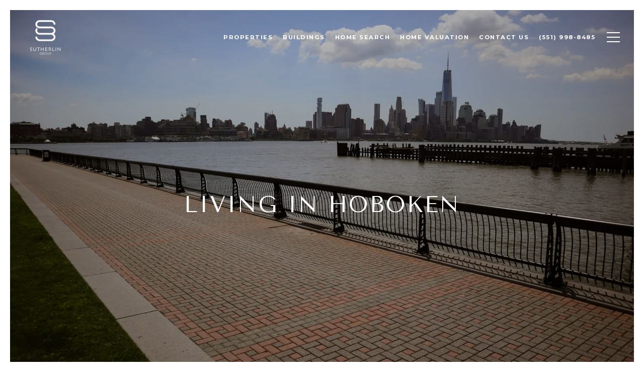

--- FILE ---
content_type: text/html
request_url: https://sutherlingroup.com/modals.html
body_size: 12331
content:
    <style>
        #modal-5ceebb28-eaf5-45cd-8310-1071ce68a988 .close{display:none;}#modal-5ceebb28-eaf5-45cd-8310-1071ce68a988 .modal-content{height:100%;padding:80px 70px;}@media (max-width: 768px){#modal-5ceebb28-eaf5-45cd-8310-1071ce68a988 .modal-content{padding:24px;}}#modal-5ceebb28-eaf5-45cd-8310-1071ce68a988 .modal-content .popup-modal__close{display:block;}#modal-5ceebb28-eaf5-45cd-8310-1071ce68a988 .popup-modal{width:-webkit-fit-content;width:-moz-fit-content;width:fit-content;max-width:100%;margin-left:auto;margin-right:auto;position:relative;}#modal-5ceebb28-eaf5-45cd-8310-1071ce68a988 .popup-modal.with-image{height:100%;}#modal-5ceebb28-eaf5-45cd-8310-1071ce68a988 .popup-modal .lp-btn{-webkit-flex-shrink:0;-ms-flex-negative:0;flex-shrink:0;}#modal-5ceebb28-eaf5-45cd-8310-1071ce68a988 .popup-modal .lp-text--subtitle{max-width:100%;}#modal-5ceebb28-eaf5-45cd-8310-1071ce68a988 .popup-modal__close{position:absolute;right:5px;top:5px;z-index:10;background-color:transparent;border:none;width:40px;height:40px;cursor:pointer;opacity:0.2;display:none;color:inherit;}#modal-5ceebb28-eaf5-45cd-8310-1071ce68a988 .popup-modal__close:before,#modal-5ceebb28-eaf5-45cd-8310-1071ce68a988 .popup-modal__close:after{display:block;content:'';position:absolute;width:20px;height:2px;background-color:currentColor;left:50%;top:50%;}#modal-5ceebb28-eaf5-45cd-8310-1071ce68a988 .popup-modal__close:before{-webkit-transform:translate(-50%, -50%) rotate(45deg);-moz-transform:translate(-50%, -50%) rotate(45deg);-ms-transform:translate(-50%, -50%) rotate(45deg);transform:translate(-50%, -50%) rotate(45deg);}#modal-5ceebb28-eaf5-45cd-8310-1071ce68a988 .popup-modal__close:after{-webkit-transform:translate(-50%, -50%) rotate(-45deg);-moz-transform:translate(-50%, -50%) rotate(-45deg);-ms-transform:translate(-50%, -50%) rotate(-45deg);transform:translate(-50%, -50%) rotate(-45deg);}#modal-5ceebb28-eaf5-45cd-8310-1071ce68a988 .popup-modal__container{margin-left:auto;margin-right:auto;position:relative;height:100%;}#modal-5ceebb28-eaf5-45cd-8310-1071ce68a988 .popup-modal__container--with-image{min-height:463px;}@media (max-width: 768px){#modal-5ceebb28-eaf5-45cd-8310-1071ce68a988 .popup-modal__container--with-image{-webkit-flex-direction:column;-ms-flex-direction:column;flex-direction:column;overflow-y:auto;}}#modal-5ceebb28-eaf5-45cd-8310-1071ce68a988 .popup-modal__container--with-image .popup-modal__scroll{-webkit-flex-direction:row;-ms-flex-direction:row;flex-direction:row;display:-webkit-box;display:-webkit-flex;display:-ms-flexbox;display:flex;height:100%;min-height:463px;}@media (max-width: 768px){#modal-5ceebb28-eaf5-45cd-8310-1071ce68a988 .popup-modal__container--with-image .popup-modal__scroll{-webkit-flex-direction:column;-ms-flex-direction:column;flex-direction:column;min-height:100%;height:auto;}}#modal-5ceebb28-eaf5-45cd-8310-1071ce68a988 .popup-modal__container--with-image .popup-modal__image{width:50%;object-fit:cover;display:block;-webkit-flex-shrink:0;-ms-flex-negative:0;flex-shrink:0;}@media (max-width: 768px){#modal-5ceebb28-eaf5-45cd-8310-1071ce68a988 .popup-modal__container--with-image .popup-modal__image{width:100%;height:322px;}}#modal-5ceebb28-eaf5-45cd-8310-1071ce68a988 .popup-modal__container--with-image .popup-modal__form-field{margin-left:0;width:100%;max-width:100%;}@media (max-width: 768px){#modal-5ceebb28-eaf5-45cd-8310-1071ce68a988 .popup-modal__container--with-image .popup-modal__form-field{max-width:415px;}}#modal-5ceebb28-eaf5-45cd-8310-1071ce68a988 .popup-modal__container--with-image .popup-modal__title-group{text-align:left;}#modal-5ceebb28-eaf5-45cd-8310-1071ce68a988 .popup-modal__container--with-image .popup-modal__form{width:100%;}#modal-5ceebb28-eaf5-45cd-8310-1071ce68a988 .popup-modal__container--with-image .popup-modal__form.success{width:100%;}#modal-5ceebb28-eaf5-45cd-8310-1071ce68a988 .popup-modal__container--with-image .popup-modal__form-group{width:50%;padding-left:130px;padding-right:130px;}@media (max-width: 1200px){#modal-5ceebb28-eaf5-45cd-8310-1071ce68a988 .popup-modal__container--with-image .popup-modal__form-group{width:100%;padding:30px 50px;}}@media (max-width: 768px){#modal-5ceebb28-eaf5-45cd-8310-1071ce68a988 .popup-modal__container--with-image .popup-modal__form-group{width:100%;padding:20px;}}#modal-5ceebb28-eaf5-45cd-8310-1071ce68a988 .popup-modal__container--with-image .popup-modal__form-scroll{display:-webkit-box;display:-webkit-flex;display:-ms-flexbox;display:flex;-webkit-box-pack:start;-ms-flex-pack:start;-webkit-justify-content:flex-start;justify-content:flex-start;-webkit-align-items:flex-start;-webkit-box-align:flex-start;-ms-flex-align:flex-start;align-items:flex-start;-webkit-flex-direction:column;-ms-flex-direction:column;flex-direction:column;margin-top:auto;margin-bottom:auto;}@media (max-width: 768px){#modal-5ceebb28-eaf5-45cd-8310-1071ce68a988 .popup-modal__container--with-image .popup-modal__form-scroll{width:100%;padding:20px;min-height:auto;overflow-y:unset;}}#modal-5ceebb28-eaf5-45cd-8310-1071ce68a988 .popup-modal__title-group{margin-left:0;margin-right:0;}#modal-5ceebb28-eaf5-45cd-8310-1071ce68a988 .popup-modal__scroll{max-height:100%;overflow-y:auto;}#modal-5ceebb28-eaf5-45cd-8310-1071ce68a988 .popup-modal__form{text-align:center;max-width:100%;width:860px;display:-webkit-box;display:-webkit-flex;display:-ms-flexbox;display:flex;-webkit-flex-direction:column;-ms-flex-direction:column;flex-direction:column;-webkit-box-pack:center;-ms-flex-pack:center;-webkit-justify-content:center;justify-content:center;position:relative;margin-bottom:0;height:100%;margin-left:auto;margin-right:auto;}#modal-5ceebb28-eaf5-45cd-8310-1071ce68a988 .popup-modal__form-group{padding:80px;width:100%;overflow-y:auto;display:-webkit-box;display:-webkit-flex;display:-ms-flexbox;display:flex;}@media (max-width: 768px){#modal-5ceebb28-eaf5-45cd-8310-1071ce68a988 .popup-modal__form-group{padding:30px;overflow-y:unset;}}#modal-5ceebb28-eaf5-45cd-8310-1071ce68a988 .popup-modal__form-scroll{width:100%;}#modal-5ceebb28-eaf5-45cd-8310-1071ce68a988 .popup-modal__form-field{max-width:415px;margin-left:auto;margin-right:auto;}#modal-5ceebb28-eaf5-45cd-8310-1071ce68a988 .popup-modal__input{width:100%;margin-bottom:24px;}#modal-5ceebb28-eaf5-45cd-8310-1071ce68a988 .popup-modal .thank-you{display:none;padding:80px;width:100vw;max-width:100%;-webkit-flex-direction:column;-ms-flex-direction:column;flex-direction:column;-webkit-box-pack:center;-ms-flex-pack:center;-webkit-justify-content:center;justify-content:center;-webkit-align-items:center;-webkit-box-align:center;-ms-flex-align:center;align-items:center;}@media (max-width: 768px){#modal-5ceebb28-eaf5-45cd-8310-1071ce68a988 .popup-modal .thank-you{padding:30px;}}#modal-5ceebb28-eaf5-45cd-8310-1071ce68a988 .popup-modal .success .thank-you{display:-webkit-box;display:-webkit-flex;display:-ms-flexbox;display:flex;}#modal-5ceebb28-eaf5-45cd-8310-1071ce68a988 .popup-modal .success .popup-modal__form-scroll{display:none;}#modal-5ceebb28-eaf5-45cd-8310-1071ce68a988 .popup-modal .success .popup-modal__image{display:none;}#modal-5ceebb28-eaf5-45cd-8310-1071ce68a988 .popup-modal .success .popup-modal__form-group{display:none;}#modal-5ceebb28-eaf5-45cd-8310-1071ce68a988 .popup-modal .popup-modal__container--with-image .success .popup-modal__scroll{display:none;}#modal-5ceebb28-eaf5-45cd-8310-1071ce68a988 .h-pot{height:0;width:0;overflow:hidden;visibility:hidden;line-height:0;font-size:0;position:absolute;}#modal-5ceebb28-eaf5-45cd-8310-1071ce68a988 .lp-h-pot{width:1px;}#modal-5ceebb28-eaf5-45cd-8310-1071ce68a988 .lp-disclaimer{max-width:415px;margin:0 auto 20px auto;}#modal-38fe6af0-b415-431a-be25-360d83b69182 .close{display:none!important;}#modal-38fe6af0-b415-431a-be25-360d83b69182 *{word-wrap:normal;}#modal-38fe6af0-b415-431a-be25-360d83b69182 .social-signin+.social-signin{margin-top:20px;}#modal-38fe6af0-b415-431a-be25-360d83b69182 iframe{margin:0 auto;pointer-events:none;}#modal-38fe6af0-b415-431a-be25-360d83b69182 form{height:100%;width:100%;margin:0;}#modal-38fe6af0-b415-431a-be25-360d83b69182 .section{display:-webkit-box;display:-webkit-flex;display:-ms-flexbox;display:flex;max-width:992px;min-width:50%;margin:0 auto;min-height:680px;position:relative;-webkit-flex-direction:column;-ms-flex-direction:column;flex-direction:column;-webkit-box-pack:center;-ms-flex-pack:center;-webkit-justify-content:center;justify-content:center;-webkit-align-items:center;-webkit-box-align:center;-ms-flex-align:center;align-items:center;background-color:#F7F7F7;}@media (max-width: 1200px){#modal-38fe6af0-b415-431a-be25-360d83b69182 .section{margin:32px auto;max-width:736px;min-height:auto;}}@media (max-width: 767px){#modal-38fe6af0-b415-431a-be25-360d83b69182 .section{max-width:376px;margin:0 auto;}}#modal-38fe6af0-b415-431a-be25-360d83b69182 .section .close{display:-webkit-box!important;display:-webkit-flex!important;display:-ms-flexbox!important;display:flex!important;}#modal-38fe6af0-b415-431a-be25-360d83b69182 .content{position:relative;padding:88px 40px;display:-webkit-box;display:-webkit-flex;display:-ms-flexbox;display:flex;-webkit-flex-direction:column;-ms-flex-direction:column;flex-direction:column;width:50%;-webkit-box-pack:center;-ms-flex-pack:center;-webkit-justify-content:center;justify-content:center;}@media (max-width: 1200px){#modal-38fe6af0-b415-431a-be25-360d83b69182 .content{padding:20px;}}@media (max-width: 800px){#modal-38fe6af0-b415-431a-be25-360d83b69182 .content{width:55%;}}@media (max-width: 767px){#modal-38fe6af0-b415-431a-be25-360d83b69182 .content{width:100%;padding:24px;min-height:auto;}}#modal-38fe6af0-b415-431a-be25-360d83b69182 .title{margin:0 0 8px;font-size:24px;line-height:1.33;font-weight:500;}#modal-38fe6af0-b415-431a-be25-360d83b69182 .description{margin:0 0 32px;line-height:2;}#modal-38fe6af0-b415-431a-be25-360d83b69182 .or{margin:8px 0;text-align:center;color:#999999;}#modal-38fe6af0-b415-431a-be25-360d83b69182 .lp-input{width:100%;margin:0 0 16px;}@media (max-width: 767px){#modal-38fe6af0-b415-431a-be25-360d83b69182 .lp-input{margin-bottom:8px;}}#modal-38fe6af0-b415-431a-be25-360d83b69182 .image{width:50%;position:relative;}@media (max-width: 767px){#modal-38fe6af0-b415-431a-be25-360d83b69182 .image{width:100%;width:calc(100% - 48px);height:auto;padding-bottom:45%;margin:24px 24px 0;}}#modal-38fe6af0-b415-431a-be25-360d83b69182 .image img{position:absolute;top:0;left:0;width:100%;height:100%;object-fit:cover;}#modal-38fe6af0-b415-431a-be25-360d83b69182 .step{min-height:680px;width:100%;}#modal-38fe6af0-b415-431a-be25-360d83b69182 .step:not(.step-1){display:none;}@media (max-width: 1200px){#modal-38fe6af0-b415-431a-be25-360d83b69182 .step{min-height:600px;}}@media (max-width: 767px){#modal-38fe6af0-b415-431a-be25-360d83b69182 .step{-webkit-flex-direction:column-reverse;-ms-flex-direction:column-reverse;flex-direction:column-reverse;min-height:auto;}}#modal-38fe6af0-b415-431a-be25-360d83b69182 .step-1{display:-webkit-box;display:-webkit-flex;display:-ms-flexbox;display:flex;}#modal-38fe6af0-b415-431a-be25-360d83b69182 .step-2{display:-webkit-box;display:-webkit-flex;display:-ms-flexbox;display:flex;}#modal-38fe6af0-b415-431a-be25-360d83b69182 .step-2 .content{display:-webkit-box;display:-webkit-flex;display:-ms-flexbox;display:flex;-webkit-flex-direction:column;-ms-flex-direction:column;flex-direction:column;-webkit-box-pack:justify;-webkit-justify-content:space-between;justify-content:space-between;}#modal-38fe6af0-b415-431a-be25-360d83b69182 .step-3 .content,#modal-38fe6af0-b415-431a-be25-360d83b69182 .step-4 .content{-webkit-flex-direction:column;-ms-flex-direction:column;flex-direction:column;-webkit-align-items:center;-webkit-box-align:center;-ms-flex-align:center;align-items:center;gap:40px;width:100%;text-align:center;}@media (max-width: 767px){#modal-38fe6af0-b415-431a-be25-360d83b69182 .step-3 .content,#modal-38fe6af0-b415-431a-be25-360d83b69182 .step-4 .content{gap:29px;}}#modal-38fe6af0-b415-431a-be25-360d83b69182 .step-3 .lp-btn,#modal-38fe6af0-b415-431a-be25-360d83b69182 .step-4 .lp-btn{width:auto;min-width:300px;}@media (max-width: 560px){#modal-38fe6af0-b415-431a-be25-360d83b69182 .step-3 .lp-btn,#modal-38fe6af0-b415-431a-be25-360d83b69182 .step-4 .lp-btn{min-width:100%;width:100%;}}#modal-38fe6af0-b415-431a-be25-360d83b69182 .step-3 .description,#modal-38fe6af0-b415-431a-be25-360d83b69182 .step-4 .description,#modal-38fe6af0-b415-431a-be25-360d83b69182 .step-3 .title,#modal-38fe6af0-b415-431a-be25-360d83b69182 .step-4 .title{max-width:460px;margin:0;}@media (max-width: 767px){#modal-38fe6af0-b415-431a-be25-360d83b69182 .step-3 .description,#modal-38fe6af0-b415-431a-be25-360d83b69182 .step-4 .description,#modal-38fe6af0-b415-431a-be25-360d83b69182 .step-3 .title,#modal-38fe6af0-b415-431a-be25-360d83b69182 .step-4 .title{min-width:100%;}}#modal-38fe6af0-b415-431a-be25-360d83b69182 .step-3 .title+.description,#modal-38fe6af0-b415-431a-be25-360d83b69182 .step-4 .title+.description{margin-top:16px;}#modal-38fe6af0-b415-431a-be25-360d83b69182 .btn-back{background-color:transparent;border:0;margin-top:25px;display:-webkit-box;display:-webkit-flex;display:-ms-flexbox;display:flex;-webkit-align-items:center;-webkit-box-align:center;-ms-flex-align:center;align-items:center;-webkit-transition:all .3s;transition:all .3s;cursor:pointer;}@media (max-width: 767px){#modal-38fe6af0-b415-431a-be25-360d83b69182 .btn-back{position:static;margin-top:72px;}}@media (hover: hover) and (pointer: fine){#modal-38fe6af0-b415-431a-be25-360d83b69182 .btn-back:hover{opacity:.7;}}#modal-38fe6af0-b415-431a-be25-360d83b69182 .btn-back:before{content:'';-webkit-mask-image:url("data:image/svg+xml,%3Csvg width='24' height='24' viewBox='0 0 24 24' fill='none' xmlns='http://www.w3.org/2000/svg'%3E%3Cpath d='M19 12H5' stroke='black' stroke-width='2' stroke-linecap='round' stroke-linejoin='round'/%3E%3Cpath d='M12 19L5 12L12 5' stroke='black' stroke-width='2' stroke-linecap='round' stroke-linejoin='round'/%3E%3C/svg%3E%0A");-webkit-mask-image:url("data:image/svg+xml,%3Csvg width='24' height='24' viewBox='0 0 24 24' fill='none' xmlns='http://www.w3.org/2000/svg'%3E%3Cpath d='M19 12H5' stroke='black' stroke-width='2' stroke-linecap='round' stroke-linejoin='round'/%3E%3Cpath d='M12 19L5 12L12 5' stroke='black' stroke-width='2' stroke-linecap='round' stroke-linejoin='round'/%3E%3C/svg%3E%0A");mask-image:url("data:image/svg+xml,%3Csvg width='24' height='24' viewBox='0 0 24 24' fill='none' xmlns='http://www.w3.org/2000/svg'%3E%3Cpath d='M19 12H5' stroke='black' stroke-width='2' stroke-linecap='round' stroke-linejoin='round'/%3E%3Cpath d='M12 19L5 12L12 5' stroke='black' stroke-width='2' stroke-linecap='round' stroke-linejoin='round'/%3E%3C/svg%3E%0A");width:1em;height:1em;background-color:currentColor;-webkit-background-size:cover;background-size:cover;display:block;-webkit-mask-position:center;-webkit-mask-position:center;mask-position:center;-webkit-mask-size:contain;-webkit-mask-size:contain;mask-size:contain;-webkit-mask-repeat:no-repeat;-webkit-mask-repeat:no-repeat;mask-repeat:no-repeat;-webkit-transition:all .3s;transition:all .3s;margin-right:13px;}#modal-38fe6af0-b415-431a-be25-360d83b69182 .ico{background-color:rgb(231, 231, 231, .3);border-radius:999px;width:158px;height:158px;position:relative;display:block;margin:0 auto;}#modal-38fe6af0-b415-431a-be25-360d83b69182 .ico:before{content:'';width:88px;height:88px;position:absolute;top:50%;left:50%;margin:-44px 0 0 -44px;background-color:#E7E7E7;border-radius:999px;}#modal-38fe6af0-b415-431a-be25-360d83b69182 .ico:after{content:'';position:absolute;top:50%;left:50%;background-color:currentColor;-webkit-background-size:cover;background-size:cover;display:block;-webkit-mask-position:center;-webkit-mask-position:center;mask-position:center;-webkit-mask-size:contain;-webkit-mask-size:contain;mask-size:contain;-webkit-mask-repeat:no-repeat;-webkit-mask-repeat:no-repeat;mask-repeat:no-repeat;-webkit-transition:all .3s;transition:all .3s;}#modal-38fe6af0-b415-431a-be25-360d83b69182 .ico--success:after{width:48px;height:48px;margin:-24px 0 0 -24px;-webkit-mask-image:url("data:image/svg+xml,%3Csvg width='48' height='48' viewBox='0 0 48 48' fill='none' xmlns='http://www.w3.org/2000/svg'%3E%3Cpath d='M8.25 26.8688V9.75C8.25 9.35218 8.40804 8.97064 8.68934 8.68934C8.97064 8.40804 9.35218 8.25 9.75 8.25H38.25C38.6478 8.25 39.0294 8.40804 39.3107 8.68934C39.592 8.97064 39.75 9.35218 39.75 9.75V38.25C39.75 38.6478 39.592 39.0294 39.3107 39.3107C39.0294 39.592 38.6478 39.75 38.25 39.75H25.425' stroke='black' stroke-width='3' stroke-linecap='round' stroke-linejoin='round'/%3E%3Cpath d='M24 28.5L12 40.5L6 34.5' stroke='black' stroke-width='3' stroke-linecap='round' stroke-linejoin='round'/%3E%3C/svg%3E%0A");mask-image:url("data:image/svg+xml,%3Csvg width='48' height='48' viewBox='0 0 48 48' fill='none' xmlns='http://www.w3.org/2000/svg'%3E%3Cpath d='M8.25 26.8688V9.75C8.25 9.35218 8.40804 8.97064 8.68934 8.68934C8.97064 8.40804 9.35218 8.25 9.75 8.25H38.25C38.6478 8.25 39.0294 8.40804 39.3107 8.68934C39.592 8.97064 39.75 9.35218 39.75 9.75V38.25C39.75 38.6478 39.592 39.0294 39.3107 39.3107C39.0294 39.592 38.6478 39.75 38.25 39.75H25.425' stroke='black' stroke-width='3' stroke-linecap='round' stroke-linejoin='round'/%3E%3Cpath d='M24 28.5L12 40.5L6 34.5' stroke='black' stroke-width='3' stroke-linecap='round' stroke-linejoin='round'/%3E%3C/svg%3E%0A");-webkit-mask-image:url("data:image/svg+xml,%3Csvg width='48' height='48' viewBox='0 0 48 48' fill='none' xmlns='http://www.w3.org/2000/svg'%3E%3Cpath d='M8.25 26.8688V9.75C8.25 9.35218 8.40804 8.97064 8.68934 8.68934C8.97064 8.40804 9.35218 8.25 9.75 8.25H38.25C38.6478 8.25 39.0294 8.40804 39.3107 8.68934C39.592 8.97064 39.75 9.35218 39.75 9.75V38.25C39.75 38.6478 39.592 39.0294 39.3107 39.3107C39.0294 39.592 38.6478 39.75 38.25 39.75H25.425' stroke='black' stroke-width='3' stroke-linecap='round' stroke-linejoin='round'/%3E%3Cpath d='M24 28.5L12 40.5L6 34.5' stroke='black' stroke-width='3' stroke-linecap='round' stroke-linejoin='round'/%3E%3C/svg%3E%0A");}#modal-38fe6af0-b415-431a-be25-360d83b69182 .ico--error:after{width:28px;height:28px;margin:-14px 0 0 -14px;-webkit-mask-image:url("data:image/svg+xml,%3Csvg width='32' height='32' viewBox='0 0 32 32' fill='none' xmlns='http://www.w3.org/2000/svg'%3E%3Cpath d='M2 2L30 30' stroke='black' stroke-width='3' stroke-miterlimit='10' stroke-linecap='round'/%3E%3Cpath d='M2 30L30 2' stroke='black' stroke-width='3' stroke-miterlimit='10' stroke-linecap='round'/%3E%3C/svg%3E%0A");mask-image:url("data:image/svg+xml,%3Csvg width='32' height='32' viewBox='0 0 32 32' fill='none' xmlns='http://www.w3.org/2000/svg'%3E%3Cpath d='M2 2L30 30' stroke='black' stroke-width='3' stroke-miterlimit='10' stroke-linecap='round'/%3E%3Cpath d='M2 30L30 2' stroke='black' stroke-width='3' stroke-miterlimit='10' stroke-linecap='round'/%3E%3C/svg%3E%0A");-webkit-mask-image:url("data:image/svg+xml,%3Csvg width='32' height='32' viewBox='0 0 32 32' fill='none' xmlns='http://www.w3.org/2000/svg'%3E%3Cpath d='M2 2L30 30' stroke='black' stroke-width='3' stroke-miterlimit='10' stroke-linecap='round'/%3E%3Cpath d='M2 30L30 2' stroke='black' stroke-width='3' stroke-miterlimit='10' stroke-linecap='round'/%3E%3C/svg%3E%0A");}#modal-38fe6af0-b415-431a-be25-360d83b69182 .lp-btn{display:-webkit-box;display:-webkit-flex;display:-ms-flexbox;display:flex;-webkit-box-pack:center;-ms-flex-pack:center;-webkit-justify-content:center;justify-content:center;-webkit-align-items:center;-webkit-box-align:center;-ms-flex-align:center;align-items:center;gap:20px;width:100%;cursor:poiner;}#modal-38fe6af0-b415-431a-be25-360d83b69182 .success,#modal-38fe6af0-b415-431a-be25-360d83b69182 .loading{pointer-events:none;}#modal-38fe6af0-b415-431a-be25-360d83b69182 .success button[type="submit"],#modal-38fe6af0-b415-431a-be25-360d83b69182 .loading button[type="submit"]{display:-webkit-box;display:-webkit-flex;display:-ms-flexbox;display:flex;gap:10px;-webkit-align-items:center;-webkit-box-align:center;-ms-flex-align:center;align-items:center;-webkit-box-pack:center;-ms-flex-pack:center;-webkit-justify-content:center;justify-content:center;}#modal-38fe6af0-b415-431a-be25-360d83b69182 .success .status-icon,#modal-38fe6af0-b415-431a-be25-360d83b69182 .loading .status-icon{display:-webkit-inline-box;display:-webkit-inline-flex;display:-ms-inline-flexbox;display:inline-flex;background-color:transparent;}#modal-38fe6af0-b415-431a-be25-360d83b69182 .success .status-icon:after,#modal-38fe6af0-b415-431a-be25-360d83b69182 .loading .status-icon:after{content:'';width:20px;height:20px;background-color:currentColor;-webkit-background-size:cover;background-size:cover;-webkit-mask-position:center;-webkit-mask-position:center;mask-position:center;-webkit-mask-size:contain;-webkit-mask-size:contain;mask-size:contain;-webkit-mask-repeat:no-repeat;-webkit-mask-repeat:no-repeat;mask-repeat:no-repeat;display:-webkit-inline-box;display:-webkit-inline-flex;display:-ms-inline-flexbox;display:inline-flex;}#modal-38fe6af0-b415-431a-be25-360d83b69182 .status-icon{display:none;}#modal-38fe6af0-b415-431a-be25-360d83b69182 .success .status-icon:after{-webkit-mask-image:url("data:image/svg+xml,%3Csvg xmlns='http://www.w3.org/2000/svg' width='20' height='14' viewBox='0 0 20 14' fill='none'%3E%3Cpath d='M6.67234 14L0 7.32766L1.28085 6.04681L6.67234 11.4383L18.1106 0L19.3915 1.28085L6.67234 14Z' fill='%2318191A'/%3E%3C/svg%3E");mask-image:url("data:image/svg+xml,%3Csvg xmlns='http://www.w3.org/2000/svg' width='20' height='14' viewBox='0 0 20 14' fill='none'%3E%3Cpath d='M6.67234 14L0 7.32766L1.28085 6.04681L6.67234 11.4383L18.1106 0L19.3915 1.28085L6.67234 14Z' fill='%2318191A'/%3E%3C/svg%3E");}#modal-38fe6af0-b415-431a-be25-360d83b69182 .loading .status-icon:after{-webkit-mask-image:url("data:image/svg+xml, %3Csvg version='1.1' id='loader-1' xmlns='http://www.w3.org/2000/svg' xmlns:xlink='http://www.w3.org/1999/xlink' x='0px' y='0px' width='40px' height='40px' viewBox='0 0 50 50' style='enable-background:new 0 0 50 50;' xml:space='preserve'%3E%3Cpath fill='%23000' d='M43.935,25.145c0-10.318-8.364-18.683-18.683-18.683c-10.318,0-18.683,8.365-18.683,18.683h4.068c0-8.071,6.543-14.615,14.615-14.615c8.072,0,14.615,6.543,14.615,14.615H43.935z'%3E%3CanimateTransform attributeType='xml' attributeName='transform' type='rotate' from='0 25 25' to='360 25 25' dur='0.6s' repeatCount='indefinite'/%3E%3C/path%3E%3C/svg%3E");mask-image:url("data:image/svg+xml, %3Csvg version='1.1' id='loader-1' xmlns='http://www.w3.org/2000/svg' xmlns:xlink='http://www.w3.org/1999/xlink' x='0px' y='0px' width='40px' height='40px' viewBox='0 0 50 50' style='enable-background:new 0 0 50 50;' xml:space='preserve'%3E%3Cpath fill='%23000' d='M43.935,25.145c0-10.318-8.364-18.683-18.683-18.683c-10.318,0-18.683,8.365-18.683,18.683h4.068c0-8.071,6.543-14.615,14.615-14.615c8.072,0,14.615,6.543,14.615,14.615H43.935z'%3E%3CanimateTransform attributeType='xml' attributeName='transform' type='rotate' from='0 25 25' to='360 25 25' dur='0.6s' repeatCount='indefinite'/%3E%3C/path%3E%3C/svg%3E");}#modal-a58d474a-6491-47ff-adf5-9757c2dc0ffc div.redesign.home-valuation:before{background:rgba(0,0,0,0);}#modal-a58d474a-6491-47ff-adf5-9757c2dc0ffc .redesign .inp--dark-bg input{color:black;}#modal-a58d474a-6491-47ff-adf5-9757c2dc0ffc .redesign .inp--dark-bg input:hover{border-color:#1a1a1a!important;}#modal-a58d474a-6491-47ff-adf5-9757c2dc0ffc .redesign .inp--dark-bg input:active{border-color:#1a1a1a!important;}#modal-a58d474a-6491-47ff-adf5-9757c2dc0ffc .redesign .inp--dark-bg input:focus{border-color:#1a1a1a!important;}#modal-a58d474a-6491-47ff-adf5-9757c2dc0ffc div.redesign.home-valuation .container{padding-top:60px;}#modal-a58d474a-6491-47ff-adf5-9757c2dc0ffc .modal{position:fixed;overflow-y:hidden;}#modal-a58d474a-6491-47ff-adf5-9757c2dc0ffc .redesign.home-valuation .home-valuation__steps li{background-color:rgba(0,0,0,0.15)!important;color:#f1f1f1!important;}#modal-a58d474a-6491-47ff-adf5-9757c2dc0ffc .redesign.home-valuation .home-valuation__steps li.active{background-color:#1a1a1a!important;color:#fff!important;}#modal-a58d474a-6491-47ff-adf5-9757c2dc0ffc .redesign.home-valuation .home-valuation__steps li+li:before{background-color:#000;}#modal-a58d474a-6491-47ff-adf5-9757c2dc0ffc .redesign .btn--primary-light{border-color:#1a1a1a;background-color:#1a1a1a;color:#fff;}#modal-a58d474a-6491-47ff-adf5-9757c2dc0ffc .redesign .btn--primary-light:hover{border-color:#000;background-color:#000;color:#fff;}#modal-a58d474a-6491-47ff-adf5-9757c2dc0ffc .close img{-webkit-filter:invert(1);filter:invert(1);}#modal-a58d474a-6491-47ff-adf5-9757c2dc0ffc .redesign.home-valuation{position:relative;text-align:center;}#modal-a58d474a-6491-47ff-adf5-9757c2dc0ffc .redesign.home-valuation label{color:inherit;}#modal-a58d474a-6491-47ff-adf5-9757c2dc0ffc .redesign.home-valuation:before{content:'';left:0;top:0;width:100%;height:100%;background:rgba(0,0,0, .25);z-index:1;position:absolute;}#modal-a58d474a-6491-47ff-adf5-9757c2dc0ffc .redesign.home-valuation .js-form{-webkit-transition:.3s margin-bottom;transition:.3s margin-bottom;}@media (max-width: 767px){#modal-a58d474a-6491-47ff-adf5-9757c2dc0ffc .redesign.home-valuation .js-form.move-down{-webkit-transition:.3s margin-bottom;transition:.3s margin-bottom;margin-bottom:-50px;}}#modal-a58d474a-6491-47ff-adf5-9757c2dc0ffc .redesign.home-valuation .form-content{padding:0;}#modal-a58d474a-6491-47ff-adf5-9757c2dc0ffc .redesign.home-valuation h5{font-weight:bold;}#modal-a58d474a-6491-47ff-adf5-9757c2dc0ffc .redesign.home-valuation .container{padding-top:115px;padding-bottom:115px;min-height:100vh;position:relative;display:-webkit-box;display:-webkit-flex;display:-ms-flexbox;display:flex;-webkit-flex-direction:column;-ms-flex-direction:column;flex-direction:column;-webkit-box-pack:center;-ms-flex-pack:center;-webkit-justify-content:center;justify-content:center;z-index:3;}#modal-a58d474a-6491-47ff-adf5-9757c2dc0ffc .redesign.home-valuation .container.half_screen{min-height:50vh;display:block;}@media (max-width: 767px){#modal-a58d474a-6491-47ff-adf5-9757c2dc0ffc .redesign.home-valuation .container{padding-top:55px;padding-bottom:30px;}}#modal-a58d474a-6491-47ff-adf5-9757c2dc0ffc .redesign.home-valuation .home-valuation__steps{list-style:none;margin:0 0 50px;padding:0;display:-webkit-box;display:-webkit-flex;display:-ms-flexbox;display:flex;font-weight:normal;font-stretch:normal;font-style:normal;font-size:17px;line-height:26px;letter-spacing:1px;color:#ffffff;-webkit-box-pack:center;-ms-flex-pack:center;-webkit-justify-content:center;justify-content:center;}@media (max-width: 767px){#modal-a58d474a-6491-47ff-adf5-9757c2dc0ffc .redesign.home-valuation .home-valuation__steps{margin-bottom:30px;}}#modal-a58d474a-6491-47ff-adf5-9757c2dc0ffc .redesign.home-valuation .home-valuation__steps li{padding:0;margin:0;width:40px;height:40px;border-radius:999px;background-color:rgba(255, 255, 255, 0.25);text-align:center;padding:7px;position:relative;font-weight:700;}#modal-a58d474a-6491-47ff-adf5-9757c2dc0ffc .redesign.home-valuation .home-valuation__steps li.active{background-color:#fff;color:#000;}#modal-a58d474a-6491-47ff-adf5-9757c2dc0ffc .redesign.home-valuation .home-valuation__steps li.active:after{content:'';pointer-events:none;position:absolute;display:block;top:50%;left:50%;margin:-31px 0 0 -31px;width:62px;height:62px;border:solid 1px #fff;opacity:.25;border-radius:999px;}#modal-a58d474a-6491-47ff-adf5-9757c2dc0ffc .redesign.home-valuation .home-valuation__steps li+li{margin-left:65px;}#modal-a58d474a-6491-47ff-adf5-9757c2dc0ffc .redesign.home-valuation .home-valuation__steps li+li:before{content:'';display:block;position:absolute;height:1px;top:50%;left:-65px;width:65px;background-color:rgba(255, 255, 255, 0.25);}#modal-a58d474a-6491-47ff-adf5-9757c2dc0ffc .redesign.home-valuation .form-content{padding:0;max-width:690px;margin:0 auto;text-align:left;}@media (max-width: 767px){#modal-a58d474a-6491-47ff-adf5-9757c2dc0ffc .redesign.home-valuation .form-content{max-width:350px;}}#modal-a58d474a-6491-47ff-adf5-9757c2dc0ffc .redesign.home-valuation .form-content .visually-hidden{visibility:hidden;}#modal-a58d474a-6491-47ff-adf5-9757c2dc0ffc .redesign.home-valuation .inp{width:100%;}#modal-a58d474a-6491-47ff-adf5-9757c2dc0ffc .redesign.home-valuation .inp input{width:100%;}#modal-a58d474a-6491-47ff-adf5-9757c2dc0ffc .redesign.home-valuation .inp input:-webkit-autofill,#modal-a58d474a-6491-47ff-adf5-9757c2dc0ffc .redesign.home-valuation .inp input:-webkit-autofill:hover,#modal-a58d474a-6491-47ff-adf5-9757c2dc0ffc .redesign.home-valuation .inp input:-webkit-autofill:focus,#modal-a58d474a-6491-47ff-adf5-9757c2dc0ffc .redesign.home-valuation .inp textarea:-webkit-autofill,#modal-a58d474a-6491-47ff-adf5-9757c2dc0ffc .redesign.home-valuation .inp textarea:-webkit-autofill:hover,#modal-a58d474a-6491-47ff-adf5-9757c2dc0ffc .redesign.home-valuation .inp textarea:-webkit-autofill:focus,#modal-a58d474a-6491-47ff-adf5-9757c2dc0ffc .redesign.home-valuation .inp select:-webkit-autofill,#modal-a58d474a-6491-47ff-adf5-9757c2dc0ffc .redesign.home-valuation .inp select:-webkit-autofill:hover,#modal-a58d474a-6491-47ff-adf5-9757c2dc0ffc .redesign.home-valuation .inp select:-webkit-autofill:focus{-webkit-text-fill-color:#fff;-webkit-box-shadow:0 0 0px 1000px transparent inset;-webkit-transition:background-color 5000s ease-in-out 0s;transition:background-color 5000s ease-in-out 0s;}#modal-a58d474a-6491-47ff-adf5-9757c2dc0ffc .redesign.home-valuation .home-valuation__step-subtitle{font-size:14px;text-transform:uppercase;font-weight:500;}#modal-a58d474a-6491-47ff-adf5-9757c2dc0ffc .redesign.home-valuation .home-valuation__step{display:none;}#modal-a58d474a-6491-47ff-adf5-9757c2dc0ffc .redesign.home-valuation .home-valuation__step.active{display:block;}#modal-a58d474a-6491-47ff-adf5-9757c2dc0ffc .redesign.home-valuation .home-valuation__step.home-valuation__step--1{padding-top:100px;-webkit-transition:padding .3s;transition:padding .3s;}@media (max-width: 768px){#modal-a58d474a-6491-47ff-adf5-9757c2dc0ffc .redesign.home-valuation .home-valuation__step.home-valuation__step--1{padding-top:70px;}#modal-a58d474a-6491-47ff-adf5-9757c2dc0ffc .redesign.home-valuation .home-valuation__step.home-valuation__step--1.no-padding{padding-top:0;-webkit-transition:padding .3s;transition:padding .3s;}}#modal-a58d474a-6491-47ff-adf5-9757c2dc0ffc .redesign.home-valuation .home-valuation__step.home-valuation__step--1 h2,#modal-a58d474a-6491-47ff-adf5-9757c2dc0ffc .redesign.home-valuation .home-valuation__step.home-valuation__step--1 h3{margin:0 0 75px;}@media (max-width: 768px){#modal-a58d474a-6491-47ff-adf5-9757c2dc0ffc .redesign.home-valuation .home-valuation__step.home-valuation__step--1 h2,#modal-a58d474a-6491-47ff-adf5-9757c2dc0ffc .redesign.home-valuation .home-valuation__step.home-valuation__step--1 h3{margin-bottom:35px;}}#modal-a58d474a-6491-47ff-adf5-9757c2dc0ffc .redesign.home-valuation .home-valuation__step.home-valuation__step--2 .form-content{max-width:425px;}#modal-a58d474a-6491-47ff-adf5-9757c2dc0ffc .redesign.home-valuation .home-valuation__step.home-valuation__step--2 .inp{margin-bottom:30px;}#modal-a58d474a-6491-47ff-adf5-9757c2dc0ffc .redesign.home-valuation .home-valuation__step.home-valuation__step--2 h5{margin:0 0 20px;}@media (max-width: 768px){#modal-a58d474a-6491-47ff-adf5-9757c2dc0ffc .redesign.home-valuation .home-valuation__step.home-valuation__step--2 h5{margin-bottom:10px;}}#modal-a58d474a-6491-47ff-adf5-9757c2dc0ffc .redesign.home-valuation .home-valuation__step.home-valuation__step--2 h3{margin:0 0 40px;}@media (max-width: 768px){#modal-a58d474a-6491-47ff-adf5-9757c2dc0ffc .redesign.home-valuation .home-valuation__step.home-valuation__step--2 h3{margin-bottom:30px;}}#modal-a58d474a-6491-47ff-adf5-9757c2dc0ffc .redesign.home-valuation .home-valuation__step.home-valuation__step--3{padding-top:50px;}@media (max-width: 768px){#modal-a58d474a-6491-47ff-adf5-9757c2dc0ffc .redesign.home-valuation .home-valuation__step.home-valuation__step--3{padding-top:90px;}}#modal-a58d474a-6491-47ff-adf5-9757c2dc0ffc .redesign.home-valuation .home-valuation__step.home-valuation__step--3 h5{margin:0 0 30px;}@media (max-width: 768px){#modal-a58d474a-6491-47ff-adf5-9757c2dc0ffc .redesign.home-valuation .home-valuation__step.home-valuation__step--3 h5{margin-bottom:10px;}}#modal-a58d474a-6491-47ff-adf5-9757c2dc0ffc .redesign.home-valuation .home-valuation__step.home-valuation__step--3 h3{margin:0 auto 30px;max-width:650px;}#modal-a58d474a-6491-47ff-adf5-9757c2dc0ffc .redesign.home-valuation .home-valuation__map{margin-top:10px;height:190px;text-align:center;padding-top:50px;display:none;overflow:hidden;}@media (max-width: 768px){#modal-a58d474a-6491-47ff-adf5-9757c2dc0ffc .redesign.home-valuation .home-valuation__map{height:125px;margin-bottom:10px;margin-bottom:-15px;}}#modal-a58d474a-6491-47ff-adf5-9757c2dc0ffc .redesign.home-valuation .home-valuation-inline{display:-webkit-box;display:-webkit-flex;display:-ms-flexbox;display:flex;}@media(max-width: 768px){#modal-a58d474a-6491-47ff-adf5-9757c2dc0ffc .redesign.home-valuation .home-valuation-inline{display:block;}}#modal-a58d474a-6491-47ff-adf5-9757c2dc0ffc .redesign.home-valuation .home-valuation-inline .home-valuation-inline__input{width:100%;}#modal-a58d474a-6491-47ff-adf5-9757c2dc0ffc .redesign.home-valuation .home-valuation-inline .home-valuation-inline__input input{width:100%;}#modal-a58d474a-6491-47ff-adf5-9757c2dc0ffc .redesign.home-valuation .home-valuation-inline .home-valuation-inline__button{margin-left:20px;}@media(max-width: 768px){#modal-a58d474a-6491-47ff-adf5-9757c2dc0ffc .redesign.home-valuation .home-valuation-inline .home-valuation-inline__button{margin-left:0;margin-top:30px;}}#modal-a58d474a-6491-47ff-adf5-9757c2dc0ffc .redesign.home-valuation .h-pot{height:0;width:0;overflow:hidden;visibility:hidden;}#modal-a58d474a-6491-47ff-adf5-9757c2dc0ffc .custom-select-item{white-space:normal;}
    </style>
    <script type="text/javascript">
        window.luxuryPresence._modalIncludes = {"modals":[{"modalId":"5ceebb28-eaf5-45cd-8310-1071ce68a988","websiteId":"38ac7a4c-f699-4d93-af0f-35817ce400fd","templateId":null,"elementId":"565537f4-5abc-4e82-a579-1dcb0c087620","name":"Email Sign Up Modal","displayOrder":0,"formValues":{"image":"","title":"Are You Interested in Buying a Home?","subheader":"Receive exclusive off-market listings in your inbox.","buttonText":"Submit","buttonStyle":"button-style-1","backgroundType":{"bgType":"SOLID","bgColor":"#ffffff","bgImage":"https://media-production.lp-cdn.com/media/793ea010-aad5-47f2-993e-93e72f294c0b","bgVideo":"https://luxuryp.s3.amazonaws.com/video/4ktguf3j1dfhigo4eboe9uaor.mp4","opacity":0,"fontColor":"#000000","overlayColor":"rgba(0, 0, 0, 0)","bgVideoPoster":null},"secondaryButton":{"path":"/blog","show":true,"type":"LINK","email":"","image":null,"phone":"","style":null,"content":"View All","openNewTab":false,"fbEventName":null,"gtagConversionId":null,"gtagConversionLabel":null},"success-message":"Thank You!","success-description":""},"customHtmlMarkdown":null,"customCss":null,"sourceResource":null,"sourceVariables":{},"pageSpecific":true,"trigger":"TIMER","backgroundColor":"rgba(0,0,0,.92)","colorSettings":null,"timerDelay":5000,"lastUpdatingUserId":"862df6dc-25f7-410c-8e3b-3983657ec2f8","lastUpdateHash":"a8a4e147-7040-5cbd-8ed1-64396509d9b0","createdAt":"2021-10-27T19:15:25.815Z","updatedAt":"2025-01-03T20:31:52.305Z","mediaMap":{},"created_at":"2021-10-27T19:15:25.815Z","updated_at":"2025-01-03T20:31:52.305Z","deleted_at":null,"pages":[{"modalId":"5ceebb28-eaf5-45cd-8310-1071ce68a988","pageId":"40821e13-1b1b-4d0b-a689-32afccfaa9bb","createdAt":"2021-10-27T19:34:09.117Z"}]},{"modalId":"38fe6af0-b415-431a-be25-360d83b69182","websiteId":"38ac7a4c-f699-4d93-af0f-35817ce400fd","templateId":null,"elementId":"1956b4f1-354a-437d-b87f-7f0dbcff66f3","name":" Forced Conversion Modal","displayOrder":2,"formValues":{"image":"https://media-production.lp-cdn.com/media/8efc4f2f-664e-452f-87bc-6e5cd0f78629","title":"Get Access to Exclusive Listings","textColor":"#000000","showSocial":true,"buttonStyle":"button-style-1","description":"Tired of dealing with outrageous bidding wars? Cut in line and beat your competition by subscribing to our exclusive property list.","thankYouTitle":"Thank You! Now you have Access to Exclusive Listings.","TCRBusinessName":"","backgroundColor":"#F7F7F7","thankYouDescription":""},"customHtmlMarkdown":null,"customCss":null,"sourceResource":null,"sourceVariables":{},"pageSpecific":true,"trigger":"FORCED","backgroundColor":"rgba(0,0,0,.92)","colorSettings":{},"timerDelay":0,"lastUpdatingUserId":"862df6dc-25f7-410c-8e3b-3983657ec2f8","lastUpdateHash":"bef71ff7-b2a9-5a8c-8d7e-45f4e1f67b5f","createdAt":"2024-10-22T21:06:27.562Z","updatedAt":"2025-01-03T20:31:59.821Z","mediaMap":{},"created_at":"2024-10-22T21:06:27.562Z","updated_at":"2025-01-03T20:31:59.821Z","deleted_at":null,"pages":[{"modalId":"38fe6af0-b415-431a-be25-360d83b69182","pageId":"6ce03f6c-853b-40a0-9f8c-3db806d467c8","createdAt":"2024-10-22T21:10:40.872Z"},{"modalId":"38fe6af0-b415-431a-be25-360d83b69182","pageId":"81e6d96d-701a-4086-9a44-2c90829b3278","createdAt":"2024-10-22T21:07:09.531Z"}]},{"modalId":"a58d474a-6491-47ff-adf5-9757c2dc0ffc","websiteId":"38ac7a4c-f699-4d93-af0f-35817ce400fd","templateId":null,"elementId":"7134bcab-a5f6-4ff2-b17c-4b4cfc7adbac","name":"Home Valuation","displayOrder":1,"formValues":{"button":{"path":"/properties/sale","show":false,"type":"LINK","style":"button-style-2","content":"view LISTINGS FOR SALE"},"halfScreen":true,"formBtnStyle":null,"pageOneTitle":"What’s Your Property Worth?","pageThreeTitle":"THANK YOU","pageThreesubtitle":"We’re Gathering Your Property Information. Your Home Valuation Report Will Arrive In Your Inbox.","RedirectAfterFormSubmissionURL":""},"customHtmlMarkdown":null,"customCss":"div.redesign.home-valuation:before {\r\n    background: rgba(0,0,0,0);\r\n}\r\n\r\n.redesign .inp--dark-bg input {\r\n    color: black;\r\n}\r\n\r\n.redesign .inp--dark-bg input:hover {\r\n    border-color: #1a1a1a!important;\r\n}\r\n\r\n.redesign .inp--dark-bg input:active {\r\n    border-color: #1a1a1a!important;\r\n}\r\n\r\n.redesign .inp--dark-bg input:focus {\r\n    border-color: #1a1a1a!important;\r\n}\r\n\r\ndiv.redesign.home-valuation .container {\r\n    padding-top: 60px;\r\n}\r\n\r\n.modal {\r\n    position: fixed;\r\n    overflow-y: hidden;\r\n}\r\n\r\n/*START - Change Home Valuation theme*/\r\n.redesign.home-valuation .home-valuation__steps li{\r\n    background-color: rgba(0,0,0,0.15)!important;\r\n    color: #f1f1f1!important;\r\n}\r\n.redesign.home-valuation .home-valuation__steps li.active {\r\n    background-color: #1a1a1a!important;\r\n    color: #fff!important;\r\n}\r\n\r\n.redesign.home-valuation .home-valuation__steps li+li:before {\r\n    background-color: #000;\r\n}\r\n\r\n/*END - Change Home Valuation theme*/\r\n.redesign .btn--primary-light {\r\n    border-color: #1a1a1a;\r\n    background-color: #1a1a1a;\r\n    color: #fff;\r\n}\r\n\r\n.redesign .btn--primary-light:hover {\r\n    border-color: #000;\r\n    background-color: #000;\r\n    color: #fff;\r\n}\r\n.close img {\r\n    filter: invert(1);\r\n}","sourceResource":null,"sourceVariables":{},"pageSpecific":false,"trigger":null,"backgroundColor":"rgba(255, 255, 255, 0.93)","colorSettings":null,"timerDelay":0,"lastUpdatingUserId":"862df6dc-25f7-410c-8e3b-3983657ec2f8","lastUpdateHash":"962b9b48-4a60-57f1-a046-fd03d6f08cf1","createdAt":"2022-06-18T00:45:18.868Z","updatedAt":"2025-01-03T20:31:56.074Z","mediaMap":{},"created_at":"2022-06-18T00:45:18.868Z","updated_at":"2025-01-03T20:31:56.074Z","deleted_at":null,"pages":[]}]};

        const {loadJs, loadCss, jsLibsMap} = window.luxuryPresence.libs;

        const enabledLibsMap = {
            enableParollerJs: 'paroller',
            enableIonRangeSlider: 'ionRangeSlider',
            enableSplide: 'splide',
            enableWowJs: 'wow',
            enableJquery: 'jquery',
            enableSlickJs: 'slick',
        };
        const requiredLibs = [];
                requiredLibs.push(enabledLibsMap['enableWowJs']);
                requiredLibs.push(enabledLibsMap['enableSlickJs']);
                requiredLibs.push(enabledLibsMap['enableParollerJs']);
                requiredLibs.push(enabledLibsMap['enableIonRangeSlider']);
                requiredLibs.push(enabledLibsMap['enableJquery']);
                requiredLibs.push(enabledLibsMap['enableSplide']);

        const loadScriptAsync = (url) => {
            return new Promise((resolve, reject) => {
                loadJs(url, resolve);
            });
        };

        const loadDependencies = async (libs) => {
            for (const lib of libs) {
                const libConfig = jsLibsMap[lib];
                if (libConfig && !libConfig.isLoaded) {

                    if (libConfig.requires) {
                        await loadDependencies(libConfig.requires);
                    }

                    await loadScriptAsync(libConfig.jsSrc);
                    if (libConfig.cssSrc) {
                        loadCss(libConfig.cssSrc);
                    }

                    libConfig.isLoaded = true;
                }
            }
        };


        const initializeModalScripts = () => {
                try {
(function init(sectionDomId) {
  var section = $('#' + sectionDomId);
  section.find('.popup-modal').on('click', function (e) {
    e.stopPropagation();
    return;
  });
  section.on('click', function () {
    window.lpUI.hideModal(sectionDomId);
  });
  $('#' + sectionDomId).on('lpui-show', function () {
    window.lpUI.requestScrollLock(sectionDomId);
  });
  const form = $("#" + sectionDomId).find("form");
  const redirectLink = $('#' + sectionDomId + ' .redirect-link');
  form.on("reset", function () {
    redirectPage(redirectLink);
  });
  function redirectPage(link) {
    if (link.length) {
      const rawHref = link.attr('href');
      link.attr('href', setHttp(rawHref));
      link[0].click();
    }
  }
  function setHttp(link) {
    if (link.search(/^http[s]?\:\/\/|\//) == -1) {
      link = 'http://' + link;
    }
    return link;
  }
})('modal-5ceebb28-eaf5-45cd-8310-1071ce68a988', 'undefined');
} catch(e) {
console.log(e);
}
                try {
(function init(sectionDomId) {
  var section = $('#' + sectionDomId);
  function showStep(step) {
    section.find('.step').css('display', 'none');
    section.find('.step-' + step).css('display', 'flex');
  }
  showStep(1);
  section.find('.contionue-js').on('click', function () {
    if (section.find('input[name="email"]')[0].checkValidity() && section.find('input[name="termsAccepted"]')[0].checkValidity()) {
      showStep(2);
    } else {
      section.find('button[type="submit"]').click();
    }
  });
  section.find('.js-social-signin').on('click', function () {
    if (!section.find('input[name="termsAccepted"]')[0].checkValidity()) {
      section.find('button[type="submit"]').click();
    }
  });
  section.find('input[name="termsAccepted"]').on('change', function () {
    if (section.find('input[name="termsAccepted"]')[0].checkValidity()) {
      section.find('iframe').css('pointer-events', 'initial');
      return;
    }
    section.find('iframe').css('pointer-events', 'none');
  });
  section.on('lpui-show', function () {
    section.find('iframe').css('pointer-events', 'none');
  });
  section.find('form').on('formsubmitted', function () {
    showStep(3);
    resetPopup();
  });
  section.find('.thank-you-js').on('click', function () {
    window.lpUI.hideClosestModal(section.find('form'));
    showStep(1);
  });
  section.find('.back-js').on('click', function () {
    showStep(1);
  });
  section.find('.error-js').on('click', function () {
    showStep(1);
  });
  window.onSuccessCallback = function () {
    showStep(3);
    resetPopup();
  };
  function resetPopup() {
    const MODAL_CLOSE_DELAY = section.find('form').data('delay') || 6000;
    setTimeout(function () {
      showStep(1);
    }, MODAL_CLOSE_DELAY);
  }
  function handleError(e) {
    const {
      buyerSellerServiceUrl
    } = window.luxuryPresence.config || 'https://bss.luxurypresence.com';
    if (e.origin === buyerSellerServiceUrl) {
      if (e.data.event === 'login failed') {
        showStep(4);
        if (e.data.provider === 'FACEBOOK') {
          document.querySelector('#' + sectionDomId + ' iframe[data-signin-type="facebook-sign-in"]').remove();
        } else if (e.data.provider === 'GOOGLE') {
          document.querySelector('#' + sectionDomId + ' iframe[data-signin-type="google-sign-in"]').remove();
        }
      }
    }
  }
  window.addEventListener('message', handleError);
})('modal-38fe6af0-b415-431a-be25-360d83b69182', 'undefined');
} catch(e) {
console.log(e);
}
                try {
(function init(sectionDomId) {
  window.luxuryPresence.mapApiLoader.load().then(() => {
    var section = $(`#${sectionDomId}`);
    var btnContinue = section.find("#btn-continue");
    var firstStep = section.find('.js-step-1');
    var form = section.find('.js-form');
    var addressInput = section.find("input[name='message']");
    var addressInputVal;
    var select = section.find("input[name='timeFrame']");
    var defaultMapCenter = {
      lat: 34.030909,
      lng: -118.463927
    };
    var mapSelector = section.find("#home-valuation-map");
    var typingTimer;
    var map = new google.maps.Map(mapSelector[0], {
      center: defaultMapCenter,
      zoom: 14
    });
    var marker = new google.maps.Marker({
      position: defaultMapCenter,
      map: map
    });
    section.find('.home-valuation__steps .first-step').on('click', function () {
      showStep(1);
    });
    var autocompleteInput = section.find("#adress")[0];
    autocompleteInput.addEventListener('keyup', function () {
      addressInputVal = addressInput.val().trim();
      if (addressInputVal.length) {
        btnContinue.attr('disabled', false);
        mapSelector.slideDown();
      } else {
        autocompleteInput.placeholder = 'Enter an address';
        btnContinue.attr('disabled', true);
        mapSelector.slideUp();
      }
    });
    var autocompleteOptions = {
      types: ["geocode"]
    };
    var autocomplete = new google.maps.places.Autocomplete(autocompleteInput, autocompleteOptions);
    autocomplete.addListener('place_changed', onPlaceChanged);
    function onPlaceChanged() {
      var place = autocomplete.getPlace();
      addressInputVal = addressInput.val();
      if (place.geometry) {
        map.panTo(place.geometry.location);
        map.setZoom(14);
        var marker = new google.maps.Marker({
          position: place.geometry.location,
          map: map
        });
      } else {
        autocompleteInput.placeholder = 'Enter an address';
        btnContinue.attr('disabled', true);
        mapSelector.hide();
      }
    }
    function updateMarker(marker, position) {
      var url = 'https://www.google.com/maps/search/?api=1&query=' + position.lat() + ',' + position.lng();
      map.setCenter(position);
      marker.setPosition(position);
      google.maps.event.clearListeners(marker, 'click');
      marker.addListener('click', function () {
        window.open(url, '_blank');
      });
    }
    function showStep(nextStep) {
      section.find('.home-valuation__steps li').removeClass('active').eq(nextStep - 1).addClass('active');
      section.find('.home-valuation__step').removeClass('active');
      section.find('.home-valuation__step.home-valuation__step--' + nextStep).addClass('active');
    }
    btnContinue.on('click', function () {
      showStep(2);
    });
    form.submit(function () {
      showStep(3);
    });
    function convertSelectToDropdown(selectItem) {
      let customDropdown = `
              <div class="custom-select" role="presentation">
                  <button class="custom-select-toggle" type="button" aria-haspopup="true" aria-expanded="false"></button>
                  <div class="custom-select-menu">
                      <div class="custom-select-content">
                      </div>
                  </div>
              </div>`;
      $(customDropdown).insertAfter(selectItem);
      let $dropdown = $($(selectItem).next());
      let $dropdownToggle = $dropdown.find(".custom-select-toggle");
      let $dropdownMenu = $dropdown.find(".custom-select-menu");
      let $dropdownContent = $dropdown.find(".custom-select-content");
      $dropdownToggle.addClass($(selectItem).attr("class")).removeClass("dropdown-select");
      $dropdownToggle.attr("id", $(selectItem).attr("id") + "custom");
      $dropdownMenu.attr("aria-labelledby", $dropdownToggle.attr("id"));
      appendOptionButtons(selectItem, $dropdownContent);
      $(selectItem).removeClass().addClass("visually-hidden");
      var toggleText = $(selectItem).find(":selected").first().text() || $(selectItem).children().first().text();
      $dropdownToggle.html(toggleText);
      $dropdown.on("click", ".custom-select-item", function (e) {
        if ($(this).hasClass("is-disabled")) return;
        let elementNumber = $(this).index();
        let $originalSelect = $(this).closest(".custom-select").siblings("select");
        let $linkedOption = $originalSelect.find("option").eq(elementNumber);
        if (!$linkedOption.prop("selected")) {
          $linkedOption.prop("selected", true);
          $originalSelect.change();
          $(this).addClass("is-selected").siblings(".custom-select-item").removeClass("is-selected");
          $dropdownToggle.html($(this).html());
          closeSelectMenu($(this).closest(".custom-select-menu"));
        }
      });
      function convertOptionToButton(option) {
        var optionText = $(option).text();
        var optionValue = $(option).attr("value") || $(option).text();
        var optionIsDisabled = $(option).prop("disabled");
        var outputButton = `<button value="${optionValue}" class="custom-select-item" type="button" ${optionIsDisabled ? "disabled" : ""}>${optionText}</button>`;
        return outputButton;
      }
      function appendOptionButtons(selectItem, appendTarget) {
        $(selectItem).find("option").each(function () {
          let currentButton = convertOptionToButton(this);
          $(appendTarget).append(currentButton);
        });
      }
      function showSelectMenu(selectMenu) {
        var customSelect = $(selectMenu).closest(".custom-select")[0];
        $(customSelect).addClass("open");
        $(selectMenu).slideDown();
      }
      function closeSelectMenu(selectMenu) {
        var customSelect = $(selectMenu).closest(".custom-select")[0];
        $(customSelect).removeClass("open");
        $(selectMenu).slideUp();
      }
      $dropdown.on("click", ".custom-select-toggle", function (e) {
        var $customSelect = $(this).closest(".custom-select");
        var selectMenu = $customSelect.find(".custom-select-menu")[0];
        if ($customSelect.hasClass("open")) {
          closeSelectMenu(selectMenu);
        } else {
          showSelectMenu(selectMenu);
        }
      });
      $(document).on("click", function (e) {
        if ($(e.target).closest(".custom-select").length < 1 && $(".custom-select").hasClass("open")) {
          $(".custom-select.open").each(function () {
            var selectMenu = $(this).find(".custom-select-menu")[0];
            closeSelectMenu(selectMenu);
          });
        }
      });
    }
    const redirectLink = $('#' + sectionDomId + ' .redirect-link');
    function redirectPage(link) {
      if (link.length) {
        const rawHref = link.attr('href');
        link.attr('href', setHttp(rawHref));
        link[0].click();
      }
    }
    function setHttp(link) {
      if (link.search(/^http[s]?\:\/\/|\//) == -1) {
        link = 'http://' + link;
      }
      return link;
    }
    $("#" + sectionDomId + " form").on("reset", function () {
      $(this).find(".search-select").each(function () {
        let linkedSelect = $(this).siblings("select")[0];
        $(this).find(".dropdown-toggle").text(linkedSelect.children[0].innerText);
        $(this).find(".dropdown-item").removeClass("is-selected");
      });
      redirectPage(redirectLink);
    });
    $(".custom-label-group select").each(function () {
      convertSelectToDropdown(this);
    });
  });
})('modal-a58d474a-6491-47ff-adf5-9757c2dc0ffc', 'undefined');
} catch(e) {
console.log(e);
}
        };

        // Dynamically load all required libraries and execute modal scripts
        (async () => {
            try {
                await loadDependencies(requiredLibs);
                initializeModalScripts();
            } catch (error) {
                console.error("Error loading libraries: ", error);
            }
        })();
    </script>
        <div id="modal-5ceebb28-eaf5-45cd-8310-1071ce68a988" class="modal "
            data-el-id="565537f4-5abc-4e82-a579-1dcb0c087620"
            style="background-color: rgba(0,0,0,.92);"
            >
            <div class="modal-content">
                <div class="popup-modal  redesign">
        
          <div class="popup-modal__container ">
        
        
            <form class="popup-modal__form " data-type="contact-form" style="background: #ffffff; color: #000000">
              <button class="popup-modal__close close"></button>
              <div class="popup-modal__scroll">
                <div class="popup-modal__form-group">
                  
                    <div class="popup-modal__form-scroll">
        
                    <div class="lp-title-group popup-modal__title-group">
                      <h2 class="lp-h2">Are You Interested in Buying a Home?</h2>
                      <div class="lp-h4 lp-text--subtitle lp-pre-line">Receive exclusive off-market listings in your inbox.</div>
                    </div>
        
                    <div class="popup-modal__form-field">
                      <input id="mp-email" name="email" type="email" class="lp-input popup-modal__input" placeholder="Email" required pattern="[a-zA-Z0-9.!#$%&amp;’*+/=?^_`{|}~-]+@[a-zA-Z0-9-]+(?:\.[a-zA-Z0-9-]+)+">
                      <input type="hidden" name="source" value="CONTACT_INQUIRY">
                      <input id="mp-middleName" name="middleName" value="" autocomplete="off" tabindex="-1" class="lp-h-pot">
                    </div>
                    <div class="lp-disclaimer">  <label style='display: none;' for='-termsAccepted'>Opt In/Disclaimer Consent:</label>
          <label class='lp-tcr-content'>
            <span class='lp-tcr-checkbox'>
              <input
                type='checkbox'
                id='-termsAccepted'
                name='termsAccepted'
                oninvalid="this.setCustomValidity('Please accept the terms and conditions')"
                oninput="this.setCustomValidity('')"
                required
              /></span>
            <span class='lp-tcr-message'>
              
                I agree to be contacted by
                The Sutherlin Group
                via call, email, and text for real estate services. To opt out, you can reply 'stop' at any time or reply 'help' for assistance. 
                You can also click the unsubscribe link in the emails. Message and data rates may apply. Message frequency may vary.
                <a href='/terms-and-conditions' target='_blank'>Privacy Policy</a>.
            </span>
          </label>
        </div>
                    <button class="lp-btn lp-btn--dark lp-btn--outline lp-btn--mob-full-width button-style-1" type="submit">Submit</button>
                  </div>
        
                </div>
              </div>
        
              <div class="thank-you ">
                <div class="lp-title-group">
                  <h2 class="lp-h2">Thank You!</h2>
                </div>
                        <a
                            href="/blog"
                            
                            class="lp-btn lp-btn--dark lp-btn--outline lp-btn--mob-full-width"
                            
                            
                            
                            
                            
                            >
                                    View All
                            </a>
              </div>
            </form>
            
          </div>
        </div>
            </div>
            <button class="close lp-close" type="button" aria-label="close modal">
                <span class="lp-close-icon" aria-hidden="true"></span>
            </button>
        </div>        <div id="modal-38fe6af0-b415-431a-be25-360d83b69182" class="modal forced-modal"
            data-el-id="1956b4f1-354a-437d-b87f-7f0dbcff66f3"
            style="background-color: rgba(0,0,0,.92);"
            >
            <div class="modal-content">
                <div class="section" style="background-color: #F7F7F7; color: #000000;">
        
          <form data-delay="5000" data-type="contact-form" >
            <div class="step step-1">
              <div class="content">
                <h3 class="lp-h3">Get Access to Exclusive Listings</h3>
                <div class="description">Tired of dealing with outrageous bidding wars? Cut in line and beat your competition by subscribing to our exclusive property list.</div>
                
                <div class="lp-disclaimer">  <label style='display: none;' for='-termsAccepted'>Opt In/Disclaimer Consent:</label>
          <label class='lp-tcr-content'>
            <span class='lp-tcr-checkbox'>
              <input
                type='checkbox'
                id='-termsAccepted'
                name='termsAccepted'
                oninvalid="this.setCustomValidity('Please accept the terms and conditions')"
                oninput="this.setCustomValidity('')"
                required
              /></span>
            <span class='lp-tcr-message'>
              
                I agree to be contacted by
                The Sutherlin Group
                via call, email, and text for real estate services. To opt out, you can reply 'stop' at any time or reply 'help' for assistance. 
                You can also click the unsubscribe link in the emails. Message and data rates may apply. Message frequency may vary.
                <a href='/terms-and-conditions' target='_blank'>Privacy Policy</a>.
            </span>
          </label>
        </div>
                <div class="social-signin js-social-signin">
                  <div style="display: block; width: 100%; border: none;" 
                      data-shape="rectangular" 
                      data-signin-type="google-sign-in" 
                      class="social-oauth" 
                      data-on-success-function-name="onSuccessCallback" 
                      height="40" 
                      data-size="large" 
                      data-width="328" 
                      data-text="signin_with" 
                      data-shape="circle"  
                      data-type="standard" 
                      data-theme="outline"></div>
                </div>
        
                <div class="social-signin js-social-signin">
                  <div style="display: block; width: 100%; border: none;" 
                      data-signin-type="facebook-sign-in" 
                      class="social-oauth" 
                      data-on-success-function-name="onSuccessCallback" 
                      height="40" 
                      data-size="large" 
                      data-width="328" 
                      data-button-type="continue_with" 
                      data-layout="default" 
                      data-use-continue-as="true" 
                      data-max-rows="1"></div>
                </div>
                  
                  
                  
                  <p class="or">Or</p>
                <input name="email" type="email" class="lp-input" placeholder="Email address*" required pattern="[a-zA-Z0-9.!#$%&amp;’*+/=?^_`{|}~-]+@[a-zA-Z0-9-]+(?:\.[a-zA-Z0-9-]+)+">
                
                <input name="middleName" value="" autocomplete="off" tabindex="-1" class="lp-h-pot">
                <button class="lp-btn lp-btn--dark lp-btn--outline lp-btn--mob-full-width button-style-1 contionue-js" type="button">Continue with Email<span class="status-icon"></span></button>
              </div>
              
                <div class="image">
                  <img src="https://media-production.lp-cdn.com/media/8efc4f2f-664e-452f-87bc-6e5cd0f78629" alt="Image">
                </div>
            </div>  
        
            <div class="step step-2">
              <div class="content">
                <div>
                    <h3 class="lp-h3">Get Access to Exclusive Listings</h3>
                    <div class="description">Tired of dealing with outrageous bidding wars? Cut in line and beat your competition by subscribing to our exclusive property list.</div>
            
                  <input name="name" type="text" class="lp-input" placeholder="Full Name*" required>
                  <input name="phone" type="tel" class="lp-input" placeholder="Phone*" required>
                  <button class="lp-btn lp-btn--dark lp-btn--outline button-style-1" type="submit">Enter<span class="status-icon"></span></button>
                </div>
                <div>
                  <button class="btn-back back-js" type="button">Back</button>
                </div>
              </div>
              
                <div class="image">
                  <img src="https://media-production.lp-cdn.com/media/8efc4f2f-664e-452f-87bc-6e5cd0f78629" alt="Image">
                </div>
            </div> 
          </form>
        
          <div class="step step-3">
            <div class="content"> 
              <i class="ico ico--success"></i>
              <div>
                <h3 class="lp-h3">Thank You! Now you have Access to Exclusive Listings.</h3> 
                
              </div>
              <button class="lp-btn lp-btn--dark lp-btn--outline button-style-1 thank-you-js" type="button">Thank you! <span class="status-icon"></span></button>
            </div>
          </div>
        
          <div class="step step-4">
            <div class="content">
              <i class="ico ico--error"></i>
              <h3 class="lp-h3">Something went wrong and we couldn’t log you in. Please try again.</h3> 
              <button class="lp-btn lp-btn--dark error-js lp-btn--outline button-style-1" type="button">Try Again</button>
            </div>
          </div>
        </div>
            </div>
        </div>        <div id="modal-a58d474a-6491-47ff-adf5-9757c2dc0ffc" class="modal "
            data-el-id="7134bcab-a5f6-4ff2-b17c-4b4cfc7adbac"
            style="background-color: rgba(255, 255, 255, 0.93);"
            >
            <div class="modal-content">
                
        <div class="redesign home-valuation">
          <div class="container half_screen">
            <ol class="home-valuation__steps">
              <li class="active first-step wow fadeInUp" data-wow-delay=".0s">1</li>
              <li class="wow fadeInUp" data-wow-delay="0.1s">2</li>
              <li class="wow fadeInUp" data-wow-delay="0.2s">3</li>
            </ol>
            <form data-type="contact-form" class="js-form">
              <div class="home-valuation__step home-valuation__step--1 active js-step-1" data-wow-delay="1s">
                <h2>What’s Your Property Worth?</h2>
                <div class="form-content ">
                  <div class="home-valuation-inline">
                    <div class="home-valuation-inline__input">
                      <div class="inp inp--dark-bg">
                        <label for="adress">PROPERTY ADDRESS</label>
                        <input id="adress" name="message" type="text" class="" required placeholder="">
                      </div>
                      <div class="home-valuation__map" id="home-valuation-map"></div>
                    </div>
                    <div class="home-valuation-inline__button">
                      <button type="button" class="btn btn--primary-light " id="btn-continue" disabled>continue</button>
                    </div>
                  </div>
                </div>
              </div>
        
              <div class="home-valuation__step home-valuation__step--2">
                <h5>CONTACT INFORMATION</h3>
                <h3 class="serif">
                  Almost There! You’re 1 Step Away
                </h3>
                <div class="form-content">
                  <div class="inp inp--dark-bg">
                    <label for="full_name">FULL NAME:</label>
                    <input id="full_name" name="firstName" type="text" class="text-input" required placeholder="">
                  </div>
                  <div class="inp inp--dark-bg">
                    <label for="email_address">EMAIL ADDRESS:</label>
                    <input id="email_address" type="email" class="text-input" name="email" required placeholder="">
                  </div>
                  <div class="inp inp--dark-bg">
                    <label for="phone_number">PHONE NUMBER:</label>
                    <input id="phone_number" type="tel" class="text-input" name="phoneNumber" required placeholder="">
                  </div>
                  <!--           <div class="inp inp--dark-bg">
                    <label for="time_frame">TIME FRAME: (Optional)</label>
                    <input id="time_frame" type="text" class="text-input" name="timeFrame" placeholder="">
                  </div>
                   -->
                  <div class="inp inp--dark-bg custom-label-group custom-label-group--select">
                    <label for="time_frame">TIME FRAME: (Optional)</label>
                    <select id="time_frame" class="text-input" name="timeFrame">
                      <option disabled selected value></option>
                      <option value="I want to sell my home now">I want to sell my home now</option>
                      <option value="In the next 3 months">In the next 3 months</option>
                      <option value="In the next 12 months">In the next 12 months</option>
                      <option value="I’m just curious about my home’s value">I’m just curious about my home’s value</option>
                    </select>
                  </div>
                  <div class="inp inp--dark-bg h-pot">
                    <label for="-middleName">Middle Name</label>
                    <input id="-middleName" name="middleName" value="" autocomplete="off" tabindex="-1">
                  </div>
                  <input type="hidden" name="source" value="HOME_VALUATION" />
        
                  <div class="lp-disclaimer">  <label style='display: none;' for='-termsAccepted'>Opt In/Disclaimer Consent:</label>
          <label class='lp-tcr-content'>
            <span class='lp-tcr-checkbox'>
              <input
                type='checkbox'
                id='-termsAccepted'
                name='termsAccepted'
                oninvalid="this.setCustomValidity('Please accept the terms and conditions')"
                oninput="this.setCustomValidity('')"
                required
              /></span>
            <span class='lp-tcr-message'>
              
                I agree to be contacted by
                The Sutherlin Group
                via call, email, and text for real estate services. To opt out, you can reply 'stop' at any time or reply 'help' for assistance. 
                You can also click the unsubscribe link in the emails. Message and data rates may apply. Message frequency may vary.
                <a href='/terms-and-conditions' target='_blank'>Privacy Policy</a>.
            </span>
          </label>
        </div>
                </div>
        
                
                <button type="submit" class="btn btn--primary-light ">GET MY VALUATION</button>
              </div>
            </form>
            
        
            <div class="home-valuation__step home-valuation__step--3">
              <h5>THANK YOU</h5>
              <h3 class="serif">We’re Gathering Your Property Information. Your Home Valuation Report Will Arrive In Your Inbox.</h3>
            </div>
          </div>
        </div>
            </div>
            <button class="close lp-close" type="button" aria-label="close modal">
                <span class="lp-close-icon" aria-hidden="true"></span>
            </button>
        </div><script>(function(){function c(){var b=a.contentDocument||a.contentWindow.document;if(b){var d=b.createElement('script');d.innerHTML="window.__CF$cv$params={r:'9c0c3c9e1bb0554f',t:'MTc2ODg4NzYyMy4wMDAwMDA='};var a=document.createElement('script');a.nonce='';a.src='/cdn-cgi/challenge-platform/scripts/jsd/main.js';document.getElementsByTagName('head')[0].appendChild(a);";b.getElementsByTagName('head')[0].appendChild(d)}}if(document.body){var a=document.createElement('iframe');a.height=1;a.width=1;a.style.position='absolute';a.style.top=0;a.style.left=0;a.style.border='none';a.style.visibility='hidden';document.body.appendChild(a);if('loading'!==document.readyState)c();else if(window.addEventListener)document.addEventListener('DOMContentLoaded',c);else{var e=document.onreadystatechange||function(){};document.onreadystatechange=function(b){e(b);'loading'!==document.readyState&&(document.onreadystatechange=e,c())}}}})();</script>

--- FILE ---
content_type: text/html; charset=utf-8
request_url: https://bss.luxurypresence.com/buttons/googleSignIn?companyId=8725e30f-7cc9-4ba7-b5d2-a1cd922de537&websiteId=38ac7a4c-f699-4d93-af0f-35817ce400fd&pageId=40821e13-1b1b-4d0b-a689-32afccfaa9bb&sourceUrl=https%3A%2F%2Fsutherlingroup.com%2Fblog%2Fliving-in-hoboken&pageMeta=%7B%22sourceResource%22%3A%22posts%22%2C%22pageElementId%22%3A%228bd8de3e-9e20-4797-9e8f-27fddde74185%22%2C%22pageQueryVariables%22%3A%7B%22post%22%3A%7B%22id%22%3A%228bd8de3e-9e20-4797-9e8f-27fddde74185%22%7D%7D%7D&data-shape=rectangular&data-size=large&data-width=328&data-text=signin_with&data-type=standard&data-theme=outline
body_size: 2091
content:
<style>html, body {margin: 0; padding: 0; overflow: hidden;}</style>
<script src="https://accounts.google.com/gsi/client" async defer></script>
<script>
   const parseURL = (url) => {
       const a = document.createElement('a');
       a.href = url;
       return a.origin;
   }
   
   const login = (token, provider, source)  => {
     const origin = (window.location != window.parent.location)
       ? parseURL(document.referrer)
       : window.location.origin;  
     const xhr = new XMLHttpRequest();
     xhr.responseType = 'json';
     xhr.onreadystatechange = function() {
       if (xhr.readyState === 4) {
         const response = xhr.response;
         const msg = {
           event: response.status,
           provider: provider,
           source: source,
           token: token
         }
         window.parent.postMessage(msg, origin);
       }
     }
     xhr.withCredentials = true;
     xhr.open('POST', `${origin}/api/v1/auth/login`, true);
     xhr.setRequestHeader("Content-Type", "application/json;charset=UTF-8");
     xhr.send(JSON.stringify({
       token,
       provider,
       source,
       websiteId: '38ac7a4c-f699-4d93-af0f-35817ce400fd',
       companyId: '8725e30f-7cc9-4ba7-b5d2-a1cd922de537',
       pageId: '40821e13-1b1b-4d0b-a689-32afccfaa9bb',
       sourceUrl: 'https://sutherlingroup.com/blog/living-in-hoboken',
       pageMeta: '{"sourceResource":"posts","pageElementId":"8bd8de3e-9e20-4797-9e8f-27fddde74185","pageQueryVariables":{"post":{"id":"8bd8de3e-9e20-4797-9e8f-27fddde74185"}}}',
       utm: '',
       referrer: ''
     }));
   }
      function handleCredentialResponse(response) {
         login(response.credential, 'GOOGLE', 'FORCED_LEAD_CAPTURE');
      }
</script>
<div id="g_id_onload"
   data-client_id="673515100752-7s6f6j0qab4skl22cjpp7eirb2rjmfcg.apps.googleusercontent.com"
   data-auto_prompt="false"
      data-callback="handleCredentialResponse">
</div>
<div class="g_id_signin"
   data-type="standard"
   data-size="large"
   data-theme="outline"
   data-text="signin_with"
   data-shape="rectangular"
   data-logo_alignment="left"
   data-width="328"
   data-locale="">
</div>